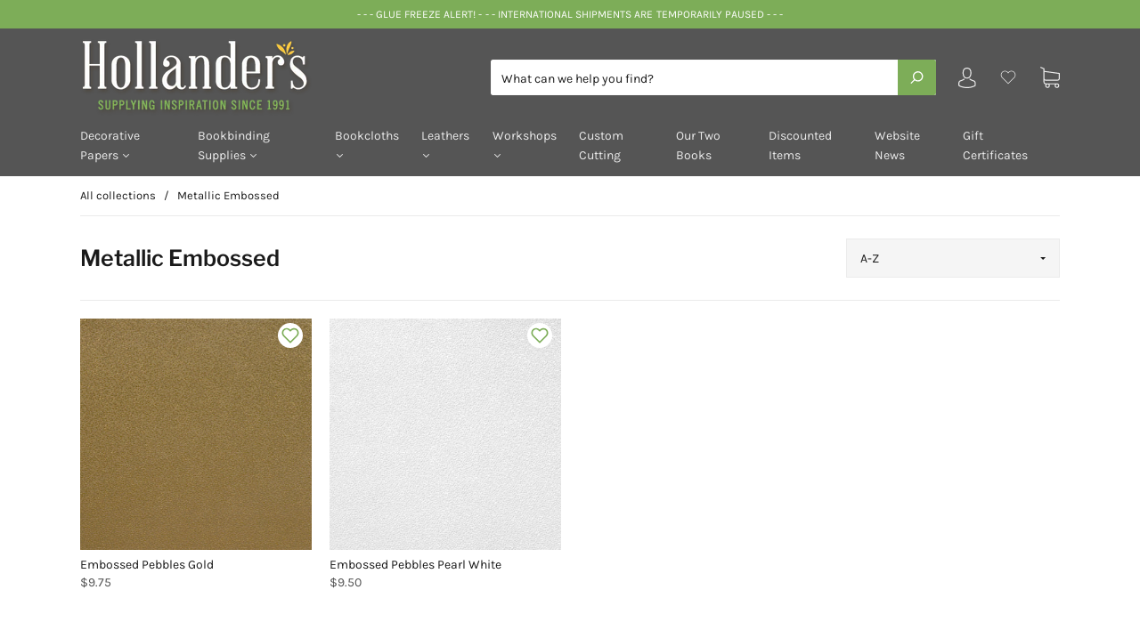

--- FILE ---
content_type: text/javascript
request_url: https://cdn.shopify.com/extensions/019be522-2157-77d0-86e1-90d8b12fcdb9/request-for-quote-210/assets/samita.rfq.bundle.rfq_product_list.681710d1c41b58cece58.js
body_size: 203
content:
"use strict";(self.webpackChunksamitaRfq=self.webpackChunksamitaRfq||[]).push([[831],{8501:(o,t,e)=>{e.d(t,{default:()=>n});const n={initProductList:async function(){document.querySelectorAll(`.${GRFQConfigs.classes.rfqCollectionContent}:not(.${GRFQConfigs.classes.rfqCollectionLoaded})`).forEach((async function(o){let t=o.closest(GRFQConfigs.selector.productCollectionItem),e=GRFQConfigs.products.find((t=>t?.handle===o.getAttribute("data-product-handle")));if(void 0!==e&&e&&t){t.classList.add(GRFQConfigs.classes.rfqCollectionItem,GRFQConfigs.classes.rfqCollectionLoaded),o.classList.add(GRFQConfigs.classes.rfqCollectionLoaded),t.setAttribute("data-product-handle",e.handle),GRFQCollection[e.id]=e;let n=!1;t.querySelectorAll(GRFQConfigs.selector.collectionProductForm).length&&t.querySelectorAll(GRFQConfigs.selector.collectionProductForm).forEach((o=>{o.querySelector(GRFQConfigs.selector.collectionAddToCartSelector)&&!n&&(n=o)})),n||(n=t),await GRFQApp.handleHidePriceCondition();let l=await GRFQApp.hidePriceCondition(e);t.querySelectorAll(GRFQConfigs.selector.price_selector).length&&l&&GRFQApp.handleHidePriceFunction(t,e,!1,"button"),await GRFQApp.handleEnableCondition(),GRFQApp.isEnabled(e)&&!n.classList.contains(GRFQConfigs.classes.rfqSingleProductForm)&&("FORM"==n.tagName&&n.classList.add(GRFQConfigs.classes.rfqCollectionProductForm),"1"==GRFQConfigs.show_atc&&(void 0!==GRFQApp.hideAddToCartButton?GRFQApp.hideAddToCartButton(n,GRFQConfigs.selector.collectionAddToCartSelector):GRFQApp.handleHideButtonFunction(n,"addToCart",GRFQConfigs.selector.collectionAddToCartSelector)),"1"==GRFQConfigs.show_buynow&&(void 0!==GRFQApp.hideBuyNowButton?GRFQApp.hideBuyNowButton(n):GRFQApp.handleHideButtonFunction(n,"buyNow")),1==GRFQConfigs.collection_enable&&(GRFQApp.handleQuoteButton(t,e,GRFQConfigs.classes.rfqCollectionButton,GRFQConfigs.selector.collectionAddToCartSelector,t,GRFQConfigs.selector.positionCollectionButton,"list"),document.dispatchEvent(new CustomEvent("grfq.list.button.loaded",{detail:{form:t,product:e}}))))}})),window.dispatchEvent(new Event("GRFQ_button_product_list_loaded"))}}}}]);

--- FILE ---
content_type: text/plain; charset=utf-8
request_url: https://sp-micro-proxy.b-cdn.net/micro?unique_id=hollanders-com.myshopify.com
body_size: 5416
content:
{"site":{"free_plan_limit_reached":false,"billing_status":null,"billing_active":true,"pricing_plan_required":false,"settings":{"proof_mobile_position":"Bottom","proof_desktop_position":"Bottom Left","proof_pop_size":"default","proof_start_delay_time":1,"proof_time_between":3,"proof_display_time":6,"proof_visible":false,"proof_cycle":true,"proof_mobile_enabled":true,"proof_desktop_enabled":true,"proof_tablet_enabled":null,"proof_locale":"en","proof_show_powered_by":false},"site_integrations":[],"events":[{"id":"63441781","created_at":null,"variables":{"first_name":"Someone","city":"Buffalo","province":"New York","province_code":"NY","country":"United States","country_code":"US","product":{"id":9991513,"product_id":2182752731190,"shopify_domain":"hollanders-com.myshopify.com","title":"Lokta Marble Ltwt Blue on Natural","created_at":"2019-06-25T02:09:31.000Z","updated_at":"2025-03-05T16:38:49.765Z","handle":"lokta-marble-ltwt-blue-on-natural","published_at":null,"published_scope":"web","variants":[],"images":[],"image":{"src":"https://cdn.shopify.com/s/files/1/0146/0066/7190/products/papnpmblbn.jpg?v=1561429701","height":889,"width":1326},"tags":"","deleted_at":null,"shopify_created_at":"2019-06-25T02:09:31.000Z","shopify_updated_at":"2025-03-05T16:38:48.000Z"},"product_title":"Lokta Marble Ltwt Blue on Natural"},"click_url":"https://hollanders.com/products/lokta-marble-ltwt-blue-on-natural","image_url":"https://cdn.shopify.com/s/files/1/0146/0066/7190/products/papnpmblbn.jpg?v=1561429701","product":{"id":"9991513","product_id":"2182752731190","title":"Lokta Marble Ltwt Blue on Natural","created_at":"2019-06-25T02:09:31.000Z","updated_at":"2025-03-05T16:38:49.765Z","published_at":null},"site_integration":{"id":"176460","enabled":false,"integration":{"name":"Shopify Purchase","handle":"shopify_api_purchase","pro":false},"template":{"id":"4","body":{"top":"{{first_name}} in {{city}}, {{province}} {{country}}","middle":"Purchased {{product_title}}"},"raw_body":"<top>{{first_name}} in {{city}}, {{province}} {{country}}</top><middle>Purchased {{product_title}}</middle>","locale":"en"}}},{"id":"63438337","created_at":null,"variables":{"first_name":"Someone","city":"Hagerstown","province":"Indiana","province_code":"IN","country":"United States","country_code":"US","product":{"id":8838730,"product_id":2182742343734,"shopify_domain":"hollanders-com.myshopify.com","title":"Brush #10 Semi Round .50\"","created_at":"2019-06-25T02:04:25.000Z","updated_at":"2025-04-22T18:10:04.437Z","handle":"brush-10-semi-round-50","published_at":"2019-06-25T02:04:25.000Z","published_scope":"global","variants":[],"images":[],"image":{"src":"https://cdn.shopify.com/s/files/1/0146/0066/7190/products/hhs6125010.jpg?v=1561429152","height":291,"width":441},"tags":"","deleted_at":null,"shopify_created_at":"2019-06-25T02:04:25.000Z","shopify_updated_at":"2025-04-22T18:10:02.000Z"},"product_title":"Brush #10 Semi Round .50\""},"click_url":"https://hollanders.com/products/brush-10-semi-round-50","image_url":"https://cdn.shopify.com/s/files/1/0146/0066/7190/products/hhs6125010.jpg?v=1561429152","product":{"id":"8838730","product_id":"2182742343734","title":"Brush #10 Semi Round .50\"","created_at":"2019-06-25T02:04:25.000Z","updated_at":"2025-04-22T18:10:04.437Z","published_at":"2019-06-25T02:04:25.000Z"},"site_integration":{"id":"176460","enabled":false,"integration":{"name":"Shopify Purchase","handle":"shopify_api_purchase","pro":false},"template":{"id":"4","body":{"top":"{{first_name}} in {{city}}, {{province}} {{country}}","middle":"Purchased {{product_title}}"},"raw_body":"<top>{{first_name}} in {{city}}, {{province}} {{country}}</top><middle>Purchased {{product_title}}</middle>","locale":"en"}}},{"id":"63421359","created_at":null,"variables":{"first_name":"Someone","city":"Pittsboro","province":"North Carolina","province_code":"NC","country":"United States","country_code":"US","product":{"id":9991747,"product_id":2182739886134,"shopify_domain":"hollanders-com.myshopify.com","title":"Needles Sewing #1 Package of Ten","created_at":"2019-06-25T02:03:30.000Z","updated_at":"2025-11-05T16:13:26.102Z","handle":"needles-sewing-1-package-of-ten","published_at":"2019-06-25T02:03:30.000Z","published_scope":"global","variants":[],"images":[],"image":{"src":"https://cdn.shopify.com/s/files/1/0146/0066/7190/products/taltts039001_1.jpg?v=1561429044","height":365,"width":442},"tags":"","deleted_at":null,"shopify_created_at":"2019-06-25T02:03:30.000Z","shopify_updated_at":"2025-11-05T16:13:24.000Z"},"product_title":"Needles Sewing #1 Package of Ten"},"click_url":"https://hollanders.com/products/needles-sewing-1-package-of-ten","image_url":"https://cdn.shopify.com/s/files/1/0146/0066/7190/products/taltts039001_1.jpg?v=1561429044","product":{"id":"9991747","product_id":"2182739886134","title":"Needles Sewing #1 Package of Ten","created_at":"2019-06-25T02:03:30.000Z","updated_at":"2026-01-20T14:38:59.797Z","published_at":"2019-06-25T02:03:30.000Z"},"site_integration":{"id":"176460","enabled":false,"integration":{"name":"Shopify Purchase","handle":"shopify_api_purchase","pro":false},"template":{"id":"4","body":{"top":"{{first_name}} in {{city}}, {{province}} {{country}}","middle":"Purchased {{product_title}}"},"raw_body":"<top>{{first_name}} in {{city}}, {{province}} {{country}}</top><middle>Purchased {{product_title}}</middle>","locale":"en"}}},{"id":"63396387","created_at":null,"variables":{"first_name":"Someone","city":"Massena","province":"New York","province_code":"NY","country":"United States","country_code":"US","product":{"id":8703141,"product_id":2182731006006,"shopify_domain":"hollanders-com.myshopify.com","title":"Italian Bookcloth Iris Black","created_at":"2019-06-25T01:59:13.000Z","updated_at":"2024-02-23T19:02:15.000Z","handle":"italian-bookcloth-iris-black","published_at":null,"published_scope":"web","variants":[],"images":[],"image":{"id":7512323326006,"product_id":2182731006006,"src":"https://cdn.shopify.com/s/files/1/0146/0066/7190/products/cia_black.jpg?v=1561428609","height":308,"width":442},"tags":"","deleted_at":null,"shopify_created_at":"2019-06-25T01:59:13.000Z","shopify_updated_at":"2024-02-23T19:02:15.000Z"},"product_title":"Italian Bookcloth Iris Black"},"click_url":"https://hollanders.com/products/italian-bookcloth-iris-black","image_url":"https://cdn.shopify.com/s/files/1/0146/0066/7190/products/cia_black.jpg?v=1561428609","product":{"id":"8703141","product_id":"2182731006006","title":"Italian Bookcloth Iris Black","created_at":"2019-06-25T01:59:13.000Z","updated_at":"2024-02-23T19:02:15.000Z","published_at":null},"site_integration":{"id":"176460","enabled":false,"integration":{"name":"Shopify Purchase","handle":"shopify_api_purchase","pro":false},"template":{"id":"4","body":{"top":"{{first_name}} in {{city}}, {{province}} {{country}}","middle":"Purchased {{product_title}}"},"raw_body":"<top>{{first_name}} in {{city}}, {{province}} {{country}}</top><middle>Purchased {{product_title}}</middle>","locale":"en"}}},{"id":"63394776","created_at":null,"variables":{"first_name":"Someone","city":"Bloomingdale","province":"New Jersey","province_code":"NJ","country":"United States","country_code":"US","product":{"id":8840118,"product_id":2182745784374,"shopify_domain":"hollanders-com.myshopify.com","title":"Text Block - Journal Lined Medium CREAM Pages Set of Five","created_at":"2019-06-25T02:05:46.000Z","updated_at":"2025-11-06T02:21:12.606Z","handle":"text-block-journal-lined-medium-cream-pages-set-of-five","published_at":"2022-11-07T19:42:01.000Z","published_scope":"global","variants":[],"images":[],"image":{"src":"https://cdn.shopify.com/s/files/1/0146/0066/7190/products/diaaz065rs5.jpg?v=1561429306","height":320,"width":433},"tags":"","deleted_at":null,"shopify_created_at":"2019-06-25T02:05:46.000Z","shopify_updated_at":"2025-11-06T02:21:10.000Z"},"product_title":"Text Block - Journal Lined Medium CREAM Pages Set of Five"},"click_url":"https://hollanders.com/products/text-block-journal-lined-medium-cream-pages-set-of-five","image_url":"https://cdn.shopify.com/s/files/1/0146/0066/7190/products/diaaz065rs5.jpg?v=1561429306","product":{"id":"8840118","product_id":"2182745784374","title":"Text Block - Journal Lined Medium CREAM Pages Set of Five","created_at":"2019-06-25T02:05:46.000Z","updated_at":"2025-12-11T01:31:08.525Z","published_at":"2022-11-07T19:42:01.000Z"},"site_integration":{"id":"176460","enabled":false,"integration":{"name":"Shopify Purchase","handle":"shopify_api_purchase","pro":false},"template":{"id":"4","body":{"top":"{{first_name}} in {{city}}, {{province}} {{country}}","middle":"Purchased {{product_title}}"},"raw_body":"<top>{{first_name}} in {{city}}, {{province}} {{country}}</top><middle>Purchased {{product_title}}</middle>","locale":"en"}}},{"id":"63322625","created_at":null,"variables":{"first_name":"Someone","city":"Binghamton","province":"New York","province_code":"NY","country":"United States","country_code":"US","product":{"id":9991469,"product_id":2182755057718,"shopify_domain":"hollanders-com.myshopify.com","title":"Microspatula Curved and Pointed Ends with Grips","created_at":"2019-06-25T02:10:39.000Z","updated_at":"2024-05-21T06:35:02.000Z","handle":"microspatula-curved-and-pointed-ends-with-grips","published_at":"2019-06-25T02:10:39.000Z","published_scope":"global","variants":[],"images":[],"image":{"id":7512382799926,"product_id":2182755057718,"src":"https://cdn.shopify.com/s/files/1/0146/0066/7190/products/new_micro_spatula.jpg?v=1561429833","height":266,"width":388},"tags":"","deleted_at":null,"shopify_created_at":"2019-06-25T02:10:39.000Z","shopify_updated_at":"2024-05-21T06:35:02.000Z"},"product_title":"Microspatula Curved and Pointed Ends with Grips"},"click_url":"https://hollanders.com/products/microspatula-curved-and-pointed-ends-with-grips","image_url":"https://cdn.shopify.com/s/files/1/0146/0066/7190/products/new_micro_spatula.jpg?v=1561429833","product":{"id":"9991469","product_id":"2182755057718","title":"Microspatula Curved and Pointed Ends with Grips","created_at":"2019-06-25T02:10:39.000Z","updated_at":"2024-05-21T06:35:02.000Z","published_at":"2019-06-25T02:10:39.000Z"},"site_integration":{"id":"176460","enabled":false,"integration":{"name":"Shopify Purchase","handle":"shopify_api_purchase","pro":false},"template":{"id":"4","body":{"top":"{{first_name}} in {{city}}, {{province}} {{country}}","middle":"Purchased {{product_title}}"},"raw_body":"<top>{{first_name}} in {{city}}, {{province}} {{country}}</top><middle>Purchased {{product_title}}</middle>","locale":"en"}}},{"id":"63316637","created_at":null,"variables":{"first_name":"Someone","city":"Pittsburgh","province":"Pennsylvania","province_code":"PA","country":"United States","country_code":"US","product":{"id":9990906,"product_id":2182782615606,"shopify_domain":"hollanders-com.myshopify.com","title":"Florentine Print Geological Chart","created_at":"2019-06-25T02:25:43.000Z","updated_at":"2025-10-10T02:27:31.058Z","handle":"florentine-print-geological-chart","published_at":"2019-06-25T02:25:43.000Z","published_scope":"global","variants":[],"images":[],"image":{"src":"https://cdn.shopify.com/s/files/1/0146/0066/7190/products/cav-geo.jpg?v=1561431193","height":889,"width":1326},"tags":"","deleted_at":null,"shopify_created_at":"2019-06-25T02:25:43.000Z","shopify_updated_at":"2025-10-10T02:27:29.000Z"},"product_title":"Florentine Print Geological Chart"},"click_url":"https://hollanders.com/products/florentine-print-geological-chart","image_url":"https://cdn.shopify.com/s/files/1/0146/0066/7190/products/cav-geo.jpg?v=1561431193","product":{"id":"9990906","product_id":"2182782615606","title":"Florentine Print Geological Chart","created_at":"2019-06-25T02:25:43.000Z","updated_at":"2026-01-06T20:53:14.278Z","published_at":"2019-06-25T02:25:43.000Z"},"site_integration":{"id":"176460","enabled":false,"integration":{"name":"Shopify Purchase","handle":"shopify_api_purchase","pro":false},"template":{"id":"4","body":{"top":"{{first_name}} in {{city}}, {{province}} {{country}}","middle":"Purchased {{product_title}}"},"raw_body":"<top>{{first_name}} in {{city}}, {{province}} {{country}}</top><middle>Purchased {{product_title}}</middle>","locale":"en"}}},{"id":"63306832","created_at":null,"variables":{"first_name":"Someone","city":"Kings County","province":"New York","province_code":"NY","country":"United States","country_code":"US","product":{"id":5090711,"product_id":2182729891894,"shopify_domain":"hollanders-com.myshopify.com","title":"Arrestox Bookcloth Field (Blue) Green","created_at":"2019-06-25T01:58:43.000Z","updated_at":"2024-02-23T19:02:13.000Z","handle":"arrestox-bookcloth-field-blue-green","published_at":null,"published_scope":"web","variants":[],"images":[],"image":{"id":7512321884214,"product_id":2182729891894,"src":"https://cdn.shopify.com/s/files/1/0146/0066/7190/products/arx_field_green.jpg?v=1561428549","height":308,"width":442},"tags":"","deleted_at":null,"shopify_created_at":"2019-06-25T01:58:43.000Z","shopify_updated_at":"2024-02-23T19:02:13.000Z"},"product_title":"Arrestox Bookcloth Field (Blue) Green"},"click_url":"https://hollanders.com/products/arrestox-bookcloth-field-blue-green","image_url":"https://cdn.shopify.com/s/files/1/0146/0066/7190/products/arx_field_green.jpg?v=1561428549","product":{"id":"5090711","product_id":"2182729891894","title":"Arrestox Bookcloth Field (Blue) Green","created_at":"2019-06-25T01:58:43.000Z","updated_at":"2024-02-23T19:02:13.000Z","published_at":null},"site_integration":{"id":"176460","enabled":false,"integration":{"name":"Shopify Purchase","handle":"shopify_api_purchase","pro":false},"template":{"id":"4","body":{"top":"{{first_name}} in {{city}}, {{province}} {{country}}","middle":"Purchased {{product_title}}"},"raw_body":"<top>{{first_name}} in {{city}}, {{province}} {{country}}</top><middle>Purchased {{product_title}}</middle>","locale":"en"}}},{"id":"63306811","created_at":null,"variables":{"first_name":"Someone","city":"Kings County","province":"New York","province_code":"NY","country":"United States","country_code":"US","product":{"id":9991780,"product_id":2182739427382,"shopify_domain":"hollanders-com.myshopify.com","title":"Waxed Thread Natural","created_at":"2019-06-25T02:03:20.000Z","updated_at":"2025-07-13T16:14:18.145Z","handle":"waxed-thread-natural","published_at":null,"published_scope":"web","variants":[],"images":[],"image":{"src":"https://cdn.shopify.com/s/files/1/0146/0066/7190/products/roythreadnatr_1.jpg?v=1561429024","height":325,"width":350},"tags":"","deleted_at":null,"shopify_created_at":"2019-06-25T02:03:20.000Z","shopify_updated_at":"2025-07-13T16:14:16.000Z"},"product_title":"Waxed Thread Natural"},"click_url":"https://hollanders.com/products/waxed-thread-natural","image_url":"https://cdn.shopify.com/s/files/1/0146/0066/7190/products/roythreadnatr_1.jpg?v=1561429024","product":{"id":"9991780","product_id":"2182739427382","title":"Waxed Thread Natural","created_at":"2019-06-25T02:03:20.000Z","updated_at":"2025-07-13T16:14:18.145Z","published_at":null},"site_integration":{"id":"176460","enabled":false,"integration":{"name":"Shopify Purchase","handle":"shopify_api_purchase","pro":false},"template":{"id":"4","body":{"top":"{{first_name}} in {{city}}, {{province}} {{country}}","middle":"Purchased {{product_title}}"},"raw_body":"<top>{{first_name}} in {{city}}, {{province}} {{country}}</top><middle>Purchased {{product_title}}</middle>","locale":"en"}}},{"id":"63279681","created_at":null,"variables":{"first_name":"Someone","city":"Rochester","province":"Massachusetts","province_code":"MA","country":"United States","country_code":"US","product":{"id":9991651,"product_id":2182747652150,"shopify_domain":"hollanders-com.myshopify.com","title":"Weight  2.5\" x 2.5\" Solid Steel","created_at":"2019-06-25T02:06:31.000Z","updated_at":"2025-11-05T22:00:47.184Z","handle":"weight-small-2-5-x-2-5-solid-steel","published_at":"2019-06-25T02:06:31.000Z","published_scope":"global","variants":[],"images":[],"image":{"src":"https://cdn.shopify.com/s/files/1/0146/0066/7190/products/serveimage_1.jpg?v=1561429395","height":266,"width":365},"tags":"","deleted_at":null,"shopify_created_at":"2019-06-25T02:06:31.000Z","shopify_updated_at":"2025-11-05T22:00:45.000Z"},"product_title":"Weight  2.5\" x 2.5\" Solid Steel"},"click_url":"https://hollanders.com/products/weight-small-2-5-x-2-5-solid-steel","image_url":"https://cdn.shopify.com/s/files/1/0146/0066/7190/products/serveimage_1.jpg?v=1561429395","product":{"id":"9991651","product_id":"2182747652150","title":"Weight  2.5\" x 2.5\" Solid Steel","created_at":"2019-06-25T02:06:31.000Z","updated_at":"2025-11-18T01:59:57.404Z","published_at":"2019-06-25T02:06:31.000Z"},"site_integration":{"id":"176460","enabled":false,"integration":{"name":"Shopify Purchase","handle":"shopify_api_purchase","pro":false},"template":{"id":"4","body":{"top":"{{first_name}} in {{city}}, {{province}} {{country}}","middle":"Purchased {{product_title}}"},"raw_body":"<top>{{first_name}} in {{city}}, {{province}} {{country}}</top><middle>Purchased {{product_title}}</middle>","locale":"en"}}},{"id":"63271322","created_at":null,"variables":{"first_name":"Someone","city":"Pierson","province":"Florida","province_code":"FL","country":"United States","country_code":"US","product":{"id":9991121,"product_id":2182772326454,"shopify_domain":"hollanders-com.myshopify.com","title":"Lokta Batik Marble Indigo","created_at":"2019-06-25T02:19:35.000Z","updated_at":"2021-10-18T14:15:29.000Z","handle":"lokta-batik-marble-indigo","published_at":"2019-06-25T02:19:35.000Z","published_scope":"global","variants":[],"images":[],"image":{"id":14963464273974,"product_id":2182772326454,"src":"https://cdn.shopify.com/s/files/1/0146/0066/7190/products/Untitled-1_copy.jpg?v=1581887339","height":889,"width":1326},"tags":"","deleted_at":null,"shopify_created_at":null,"shopify_updated_at":null},"product_title":"Lokta Batik Marble Indigo"},"click_url":"https://hollanders.com/products/lokta-batik-marble-indigo","image_url":"https://cdn.shopify.com/s/files/1/0146/0066/7190/products/Untitled-1_copy.jpg?v=1581887339","product":{"id":"9991121","product_id":"2182772326454","title":"Lokta Batik Marble Indigo","created_at":"2019-06-25T02:19:35.000Z","updated_at":"2021-10-18T14:15:29.000Z","published_at":"2019-06-25T02:19:35.000Z"},"site_integration":{"id":"176460","enabled":false,"integration":{"name":"Shopify Purchase","handle":"shopify_api_purchase","pro":false},"template":{"id":"4","body":{"top":"{{first_name}} in {{city}}, {{province}} {{country}}","middle":"Purchased {{product_title}}"},"raw_body":"<top>{{first_name}} in {{city}}, {{province}} {{country}}</top><middle>Purchased {{product_title}}</middle>","locale":"en"}}},{"id":"63266754","created_at":null,"variables":{"first_name":"Someone","city":"Boise","province":"Idaho","province_code":"ID","country":"United States","country_code":"US","product":{"id":5091317,"product_id":2182738968630,"shopify_domain":"hollanders-com.myshopify.com","title":"Needles Bookbinder's Package of 25","created_at":"2019-06-25T02:03:08.000Z","updated_at":"2025-09-14T15:11:32.500Z","handle":"bookbinders-needles-package-of-25","published_at":"2019-06-25T02:03:08.000Z","published_scope":"global","variants":[],"images":[],"image":{"src":"https://cdn.shopify.com/s/files/1/0146/0066/7190/products/needles_1.jpg?v=1561429003","height":263,"width":389},"tags":"","deleted_at":null,"shopify_created_at":"2019-06-25T02:03:08.000Z","shopify_updated_at":"2025-09-14T15:11:30.000Z"},"product_title":"Needles Bookbinder's Package of 25"},"click_url":"https://hollanders.com/products/bookbinders-needles-package-of-25","image_url":"https://cdn.shopify.com/s/files/1/0146/0066/7190/products/needles_1.jpg?v=1561429003","product":{"id":"5091317","product_id":"2182738968630","title":"Needles Bookbinder's Package of 25","created_at":"2019-06-25T02:03:08.000Z","updated_at":"2025-09-14T15:11:32.500Z","published_at":"2019-06-25T02:03:08.000Z"},"site_integration":{"id":"176460","enabled":false,"integration":{"name":"Shopify Purchase","handle":"shopify_api_purchase","pro":false},"template":{"id":"4","body":{"top":"{{first_name}} in {{city}}, {{province}} {{country}}","middle":"Purchased {{product_title}}"},"raw_body":"<top>{{first_name}} in {{city}}, {{province}} {{country}}</top><middle>Purchased {{product_title}}</middle>","locale":"en"}}},{"id":"63259490","created_at":null,"variables":{"first_name":"Someone","city":"Fultonville","province":"New York","province_code":"NY","country":"United States","country_code":"US","product":{"id":9991878,"product_id":2182733758518,"shopify_domain":"hollanders-com.myshopify.com","title":"Headband Light Blue & White Silk","created_at":"2019-06-25T02:00:31.000Z","updated_at":"2023-07-05T12:50:00.000Z","handle":"headband-light-blue-white-silk","published_at":null,"published_scope":"web","variants":[],"images":[],"image":{"id":13510191448118,"product_id":2182733758518,"src":"https://cdn.shopify.com/s/files/1/0146/0066/7190/products/lt_blue_white_silk.jpg?v=1573917361","height":150,"width":270},"tags":"","deleted_at":null,"shopify_created_at":"2019-06-25T02:00:31.000Z","shopify_updated_at":"2023-07-05T12:50:00.000Z"},"product_title":"Headband Light Blue & White Silk"},"click_url":"https://hollanders.com/products/headband-light-blue-white-silk","image_url":"https://cdn.shopify.com/s/files/1/0146/0066/7190/products/lt_blue_white_silk.jpg?v=1573917361","product":{"id":"9991878","product_id":"2182733758518","title":"Headband Light Blue & White Silk","created_at":"2019-06-25T02:00:31.000Z","updated_at":"2023-07-05T12:50:00.000Z","published_at":null},"site_integration":{"id":"176460","enabled":false,"integration":{"name":"Shopify Purchase","handle":"shopify_api_purchase","pro":false},"template":{"id":"4","body":{"top":"{{first_name}} in {{city}}, {{province}} {{country}}","middle":"Purchased {{product_title}}"},"raw_body":"<top>{{first_name}} in {{city}}, {{province}} {{country}}</top><middle>Purchased {{product_title}}</middle>","locale":"en"}}},{"id":"63237899","created_at":null,"variables":{"first_name":"Someone","city":"St. Clair Shores","province":"Michigan","province_code":"MI","country":"United States","country_code":"US","product":{"id":9992379,"product_id":2182711836726,"shopify_domain":"hollanders-com.myshopify.com","title":"Lokta Red","created_at":"2019-06-25T01:49:15.000Z","updated_at":"2025-11-05T15:44:49.459Z","handle":"lokta-red","published_at":"2019-06-25T01:49:15.000Z","published_scope":"global","variants":[],"images":[],"image":{"src":"https://cdn.shopify.com/s/files/1/0146/0066/7190/products/grahvred_1_2.jpg?v=1561427561","height":889,"width":1326},"tags":"","deleted_at":null,"shopify_created_at":"2019-06-25T01:49:15.000Z","shopify_updated_at":"2025-11-05T15:44:47.000Z"},"product_title":"Lokta Red"},"click_url":"https://hollanders.com/products/lokta-red","image_url":"https://cdn.shopify.com/s/files/1/0146/0066/7190/products/grahvred_1_2.jpg?v=1561427561","product":{"id":"9992379","product_id":"2182711836726","title":"Lokta Red","created_at":"2019-06-25T01:49:15.000Z","updated_at":"2026-01-19T17:32:05.644Z","published_at":"2019-06-25T01:49:15.000Z"},"site_integration":{"id":"176460","enabled":false,"integration":{"name":"Shopify Purchase","handle":"shopify_api_purchase","pro":false},"template":{"id":"4","body":{"top":"{{first_name}} in {{city}}, {{province}} {{country}}","middle":"Purchased {{product_title}}"},"raw_body":"<top>{{first_name}} in {{city}}, {{province}} {{country}}</top><middle>Purchased {{product_title}}</middle>","locale":"en"}}},{"id":"63233203","created_at":null,"variables":{"first_name":"Someone","city":"Merrimack","province":"New Hampshire","province_code":"NH","country":"United States","country_code":"US","product":{"id":8893491,"product_id":2182726582326,"shopify_domain":"hollanders-com.myshopify.com","title":"Standard Board .060 Set of 8 Sheets - 13\" x 19\"","created_at":"2019-06-25T01:57:07.000Z","updated_at":"2025-08-01T11:01:37.936Z","handle":"standard-board-060-set-of-8-sheets-13-x-19","published_at":"2019-06-25T01:57:07.000Z","published_scope":"global","variants":[],"images":[],"image":{"src":"https://cdn.shopify.com/s/files/1/0146/0066/7190/products/board_2_ad384ba2-9aa7-4b22-bb74-0cb80c87b536.jpg?v=1561428396","height":275,"width":442},"tags":"","deleted_at":null,"shopify_created_at":"2019-06-25T01:57:07.000Z","shopify_updated_at":"2025-07-30T22:45:01.000Z"},"product_title":"Standard Board .060 Set of 8 Sheets - 13\" x 19\""},"click_url":"https://hollanders.com/products/standard-board-060-set-of-8-sheets-13-x-19","image_url":"https://cdn.shopify.com/s/files/1/0146/0066/7190/products/board_2_ad384ba2-9aa7-4b22-bb74-0cb80c87b536.jpg?v=1561428396","product":{"id":"8893491","product_id":"2182726582326","title":"Standard Board .060 Set of 8 Sheets - 13\" x 19\"","created_at":"2019-06-25T01:57:07.000Z","updated_at":"2025-12-31T19:10:32.273Z","published_at":"2019-06-25T01:57:07.000Z"},"site_integration":{"id":"176460","enabled":false,"integration":{"name":"Shopify Purchase","handle":"shopify_api_purchase","pro":false},"template":{"id":"4","body":{"top":"{{first_name}} in {{city}}, {{province}} {{country}}","middle":"Purchased {{product_title}}"},"raw_body":"<top>{{first_name}} in {{city}}, {{province}} {{country}}</top><middle>Purchased {{product_title}}</middle>","locale":"en"}}},{"id":"63188167","created_at":null,"variables":{"first_name":"Someone","city":"Salt Lake City","province":"Utah","province_code":"UT","country":"United States","country_code":"US","product":{"id":8898195,"product_id":2182725730358,"shopify_domain":"hollanders-com.myshopify.com","title":"PVA - Standard 8 ounces","created_at":"2019-06-25T01:56:39.000Z","updated_at":"2025-11-06T16:13:59.072Z","handle":"pva-standard-8-ounces","published_at":"2019-06-25T01:56:39.000Z","published_scope":"global","variants":[],"images":[],"image":{"src":"https://cdn.shopify.com/s/files/1/0146/0066/7190/products/standard.jpg?v=1561428357","height":318,"width":375},"tags":"","deleted_at":null,"shopify_created_at":"2019-06-25T01:56:39.000Z","shopify_updated_at":"2025-11-06T16:13:57.000Z"},"product_title":"PVA - Standard 8 ounces"},"click_url":"https://hollanders.com/products/pva-standard-8-ounces","image_url":"https://cdn.shopify.com/s/files/1/0146/0066/7190/products/standard.jpg?v=1561428357","product":{"id":"8898195","product_id":"2182725730358","title":"PVA - Standard 8 ounces","created_at":"2019-06-25T01:56:39.000Z","updated_at":"2026-01-25T14:46:53.649Z","published_at":"2019-06-25T01:56:39.000Z"},"site_integration":{"id":"176460","enabled":false,"integration":{"name":"Shopify Purchase","handle":"shopify_api_purchase","pro":false},"template":{"id":"4","body":{"top":"{{first_name}} in {{city}}, {{province}} {{country}}","middle":"Purchased {{product_title}}"},"raw_body":"<top>{{first_name}} in {{city}}, {{province}} {{country}}</top><middle>Purchased {{product_title}}</middle>","locale":"en"}}},{"id":"63174888","created_at":null,"variables":{"first_name":"Someone","city":"Upland","province":"California","province_code":"CA","country":"United States","country_code":"US","product":{"id":5091518,"product_id":2182730678326,"shopify_domain":"hollanders-com.myshopify.com","title":"Library Summit Dark Green","created_at":"2019-06-25T01:59:05.000Z","updated_at":"2025-11-06T02:28:29.896Z","handle":"buckram-bookcloth-summit-dark-green-new","published_at":"2019-06-25T01:59:05.000Z","published_scope":"global","variants":[],"images":[],"image":{"src":"https://cdn.shopify.com/s/files/1/0146/0066/7190/products/buckram_lawn_green.jpg?v=1561428591","height":308,"width":442},"tags":"","deleted_at":null,"shopify_created_at":"2019-06-25T01:59:05.000Z","shopify_updated_at":"2025-11-06T02:28:28.000Z"},"product_title":"Library Summit Dark Green"},"click_url":"https://hollanders.com/products/buckram-bookcloth-summit-dark-green-new","image_url":"https://cdn.shopify.com/s/files/1/0146/0066/7190/products/buckram_lawn_green.jpg?v=1561428591","product":{"id":"5091518","product_id":"2182730678326","title":"Library Summit Dark Green","created_at":"2019-06-25T01:59:05.000Z","updated_at":"2026-01-22T16:50:43.029Z","published_at":"2019-06-25T01:59:05.000Z"},"site_integration":{"id":"176460","enabled":false,"integration":{"name":"Shopify Purchase","handle":"shopify_api_purchase","pro":false},"template":{"id":"4","body":{"top":"{{first_name}} in {{city}}, {{province}} {{country}}","middle":"Purchased {{product_title}}"},"raw_body":"<top>{{first_name}} in {{city}}, {{province}} {{country}}</top><middle>Purchased {{product_title}}</middle>","locale":"en"}}},{"id":"63159615","created_at":null,"variables":{"first_name":"Someone","city":"Erie","province":"Colorado","province_code":"CO","country":"United States","country_code":"US","product":{"id":8703355,"product_id":2182731071542,"shopify_domain":"hollanders-com.myshopify.com","title":"Italian Bookcloth Cialux Burgundy","created_at":"2019-06-25T01:59:15.000Z","updated_at":"2024-02-23T19:02:15.000Z","handle":"italian-bookcloth-cialux-burgundy","published_at":null,"published_scope":"web","variants":[],"images":[],"image":{"id":7512323424310,"product_id":2182731071542,"src":"https://cdn.shopify.com/s/files/1/0146/0066/7190/products/cia_burgundy.jpg?v=1561428613","height":308,"width":442},"tags":"","deleted_at":null,"shopify_created_at":"2019-06-25T01:59:15.000Z","shopify_updated_at":"2024-02-23T19:02:15.000Z"},"product_title":"Italian Bookcloth Cialux Burgundy"},"click_url":"https://hollanders.com/products/italian-bookcloth-cialux-burgundy","image_url":"https://cdn.shopify.com/s/files/1/0146/0066/7190/products/cia_burgundy.jpg?v=1561428613","product":{"id":"8703355","product_id":"2182731071542","title":"Italian Bookcloth Cialux Burgundy","created_at":"2019-06-25T01:59:15.000Z","updated_at":"2024-02-23T19:02:15.000Z","published_at":null},"site_integration":{"id":"176460","enabled":false,"integration":{"name":"Shopify Purchase","handle":"shopify_api_purchase","pro":false},"template":{"id":"4","body":{"top":"{{first_name}} in {{city}}, {{province}} {{country}}","middle":"Purchased {{product_title}}"},"raw_body":"<top>{{first_name}} in {{city}}, {{province}} {{country}}</top><middle>Purchased {{product_title}}</middle>","locale":"en"}}},{"id":"63157731","created_at":null,"variables":{"first_name":"Someone","city":"Indianapolis","province":"Indiana","province_code":"IN","country":"United States","country_code":"US","product":{"id":9991177,"product_id":2182768984118,"shopify_domain":"hollanders-com.myshopify.com","title":"Linen Tape 3/8\" (9mm) X 5 Yards","created_at":"2019-06-25T02:18:08.000Z","updated_at":"2025-11-08T19:52:32.521Z","handle":"linen-tape-3-8-x-5-yards","published_at":"2024-12-23T16:15:23.000Z","published_scope":"global","variants":[],"images":[],"image":{"src":"https://cdn.shopify.com/s/files/1/0146/0066/7190/products/linen-tape_1_2_1.jpg?v=1561430575","height":221,"width":400},"tags":"","deleted_at":null,"shopify_created_at":"2019-06-25T02:18:08.000Z","shopify_updated_at":"2025-11-08T19:52:30.000Z"},"product_title":"Linen Tape 3/8\" (9mm) X 5 Yards"},"click_url":"https://hollanders.com/products/linen-tape-3-8-x-5-yards","image_url":"https://cdn.shopify.com/s/files/1/0146/0066/7190/products/linen-tape_1_2_1.jpg?v=1561430575","product":{"id":"9991177","product_id":"2182768984118","title":"Linen Tape 3/8\" (9mm) X 5 Yards","created_at":"2019-06-25T02:18:08.000Z","updated_at":"2026-01-19T15:14:32.795Z","published_at":"2024-12-23T16:15:23.000Z"},"site_integration":{"id":"176460","enabled":false,"integration":{"name":"Shopify Purchase","handle":"shopify_api_purchase","pro":false},"template":{"id":"4","body":{"top":"{{first_name}} in {{city}}, {{province}} {{country}}","middle":"Purchased {{product_title}}"},"raw_body":"<top>{{first_name}} in {{city}}, {{province}} {{country}}</top><middle>Purchased {{product_title}}</middle>","locale":"en"}}},{"id":"63153776","created_at":null,"variables":{"first_name":"Someone","city":"Albuquerque","province":"New Mexico","province_code":"NM","country":"United States","country_code":"US","product":{"id":5091298,"product_id":2182754861110,"shopify_domain":"hollanders-com.myshopify.com","title":"Bible Endsheet - Black Matte","created_at":"2019-06-25T02:10:33.000Z","updated_at":"2025-11-07T18:17:33.574Z","handle":"bible-endsheet-black-matte","published_at":"2019-06-25T02:10:33.000Z","published_scope":"global","variants":[],"images":[],"image":{"src":"https://cdn.shopify.com/s/files/1/0146/0066/7190/products/atlbugra313_1_2_1.jpg?v=1561429822","height":889,"width":1326},"tags":"","deleted_at":null,"shopify_created_at":"2019-06-25T02:10:33.000Z","shopify_updated_at":"2025-11-07T18:17:31.000Z"},"product_title":"Bible Endsheet - Black Matte"},"click_url":"https://hollanders.com/products/bible-endsheet-black-matte","image_url":"https://cdn.shopify.com/s/files/1/0146/0066/7190/products/atlbugra313_1_2_1.jpg?v=1561429822","product":{"id":"5091298","product_id":"2182754861110","title":"Bible Endsheet - Black Matte","created_at":"2019-06-25T02:10:33.000Z","updated_at":"2026-01-24T04:06:43.823Z","published_at":"2019-06-25T02:10:33.000Z"},"site_integration":{"id":"176460","enabled":false,"integration":{"name":"Shopify Purchase","handle":"shopify_api_purchase","pro":false},"template":{"id":"4","body":{"top":"{{first_name}} in {{city}}, {{province}} {{country}}","middle":"Purchased {{product_title}}"},"raw_body":"<top>{{first_name}} in {{city}}, {{province}} {{country}}</top><middle>Purchased {{product_title}}</middle>","locale":"en"}}},{"id":"63143632","created_at":null,"variables":{"first_name":"Someone","city":"Phoenix","province":"Arizona","province_code":"AZ","country":"United States","country_code":"US","product":{"id":9992004,"product_id":2182725926966,"shopify_domain":"hollanders-com.myshopify.com","title":"Jade 403 - PVA Glue 32 ounces","created_at":"2019-06-25T01:56:48.000Z","updated_at":"2025-11-08T20:32:57.792Z","handle":"jade-403-pva-glue-32-ounces","published_at":"2023-04-18T20:46:22.000Z","published_scope":"global","variants":[],"images":[],"image":{"src":"https://cdn.shopify.com/s/files/1/0146/0066/7190/products/pva_jade_375w_1.jpg?v=1561428366","height":331,"width":375},"tags":"","deleted_at":null,"shopify_created_at":"2019-06-25T01:56:48.000Z","shopify_updated_at":"2025-11-08T20:32:56.000Z"},"product_title":"Jade 403 - PVA Glue 32 ounces"},"click_url":"https://hollanders.com/products/jade-403-pva-glue-32-ounces","image_url":"https://cdn.shopify.com/s/files/1/0146/0066/7190/products/pva_jade_375w_1.jpg?v=1561428366","product":{"id":"9992004","product_id":"2182725926966","title":"Jade 403 - PVA Glue 32 ounces","created_at":"2019-06-25T01:56:48.000Z","updated_at":"2026-01-22T15:02:32.854Z","published_at":"2023-04-18T20:46:22.000Z"},"site_integration":{"id":"176460","enabled":false,"integration":{"name":"Shopify Purchase","handle":"shopify_api_purchase","pro":false},"template":{"id":"4","body":{"top":"{{first_name}} in {{city}}, {{province}} {{country}}","middle":"Purchased {{product_title}}"},"raw_body":"<top>{{first_name}} in {{city}}, {{province}} {{country}}</top><middle>Purchased {{product_title}}</middle>","locale":"en"}}},{"id":"63138724","created_at":null,"variables":{"first_name":"Someone","city":"Ann Arbor","province":"Michigan","province_code":"MI","country":"United States","country_code":"US","product":{"id":5100988,"product_id":2182768787510,"shopify_domain":"hollanders-com.myshopify.com","title":"Florentine Print Color Wheel","created_at":"2019-06-25T02:18:01.000Z","updated_at":"2025-10-20T04:41:48.648Z","handle":"florentine-print-color-wheel","published_at":"2019-06-25T02:18:01.000Z","published_scope":"global","variants":[],"images":[],"image":{"src":"https://cdn.shopify.com/s/files/1/0146/0066/7190/products/cav-cw.jpg?v=1561430562","height":1326,"width":889},"tags":"","deleted_at":null,"shopify_created_at":"2019-06-25T02:18:01.000Z","shopify_updated_at":"2025-10-20T04:41:46.000Z"},"product_title":"Florentine Print Color Wheel"},"click_url":"https://hollanders.com/products/florentine-print-color-wheel","image_url":"https://cdn.shopify.com/s/files/1/0146/0066/7190/products/cav-cw.jpg?v=1561430562","product":{"id":"5100988","product_id":"2182768787510","title":"Florentine Print Color Wheel","created_at":"2019-06-25T02:18:01.000Z","updated_at":"2026-01-06T20:53:14.236Z","published_at":"2019-06-25T02:18:01.000Z"},"site_integration":{"id":"176460","enabled":false,"integration":{"name":"Shopify Purchase","handle":"shopify_api_purchase","pro":false},"template":{"id":"4","body":{"top":"{{first_name}} in {{city}}, {{province}} {{country}}","middle":"Purchased {{product_title}}"},"raw_body":"<top>{{first_name}} in {{city}}, {{province}} {{country}}</top><middle>Purchased {{product_title}}</middle>","locale":"en"}}},{"id":"63127007","created_at":null,"variables":{"first_name":"Someone","city":"Syracuse","province":"New York","province_code":"NY","country":"United States","country_code":"US","product":{"id":9992004,"product_id":2182725926966,"shopify_domain":"hollanders-com.myshopify.com","title":"Jade 403 - PVA Glue 32 ounces","created_at":"2019-06-25T01:56:48.000Z","updated_at":"2025-11-08T20:32:57.792Z","handle":"jade-403-pva-glue-32-ounces","published_at":"2023-04-18T20:46:22.000Z","published_scope":"global","variants":[],"images":[],"image":{"src":"https://cdn.shopify.com/s/files/1/0146/0066/7190/products/pva_jade_375w_1.jpg?v=1561428366","height":331,"width":375},"tags":"","deleted_at":null,"shopify_created_at":"2019-06-25T01:56:48.000Z","shopify_updated_at":"2025-11-08T20:32:56.000Z"},"product_title":"Jade 403 - PVA Glue 32 ounces"},"click_url":"https://hollanders.com/products/jade-403-pva-glue-32-ounces","image_url":"https://cdn.shopify.com/s/files/1/0146/0066/7190/products/pva_jade_375w_1.jpg?v=1561428366","product":{"id":"9992004","product_id":"2182725926966","title":"Jade 403 - PVA Glue 32 ounces","created_at":"2019-06-25T01:56:48.000Z","updated_at":"2026-01-22T15:02:32.854Z","published_at":"2023-04-18T20:46:22.000Z"},"site_integration":{"id":"176460","enabled":false,"integration":{"name":"Shopify Purchase","handle":"shopify_api_purchase","pro":false},"template":{"id":"4","body":{"top":"{{first_name}} in {{city}}, {{province}} {{country}}","middle":"Purchased {{product_title}}"},"raw_body":"<top>{{first_name}} in {{city}}, {{province}} {{country}}</top><middle>Purchased {{product_title}}</middle>","locale":"en"}}},{"id":"63124910","created_at":null,"variables":{"first_name":"Someone","city":"Gainesville","province":"Virginia","province_code":"VA","country":"United States","country_code":"US","product":{"id":9991706,"product_id":2182743425078,"shopify_domain":"hollanders-com.myshopify.com","title":"Backing Hammer (Student)","created_at":"2019-06-25T02:04:46.000Z","updated_at":"2025-10-18T16:10:34.609Z","handle":"hammer-backing","published_at":"2019-06-25T02:04:46.000Z","published_scope":"global","variants":[],"images":[],"image":{"src":"https://cdn.shopify.com/s/files/1/0146/0066/7190/products/osb66.jpg?v=1561429188","height":298,"width":442},"tags":"","deleted_at":null,"shopify_created_at":"2019-06-25T02:04:46.000Z","shopify_updated_at":"2025-10-18T16:10:32.000Z"},"product_title":"Backing Hammer (Student)"},"click_url":"https://hollanders.com/products/hammer-backing","image_url":"https://cdn.shopify.com/s/files/1/0146/0066/7190/products/osb66.jpg?v=1561429188","product":{"id":"9991706","product_id":"2182743425078","title":"Backing Hammer (Student)","created_at":"2019-06-25T02:04:46.000Z","updated_at":"2026-01-20T22:52:14.494Z","published_at":"2019-06-25T02:04:46.000Z"},"site_integration":{"id":"176460","enabled":false,"integration":{"name":"Shopify Purchase","handle":"shopify_api_purchase","pro":false},"template":{"id":"4","body":{"top":"{{first_name}} in {{city}}, {{province}} {{country}}","middle":"Purchased {{product_title}}"},"raw_body":"<top>{{first_name}} in {{city}}, {{province}} {{country}}</top><middle>Purchased {{product_title}}</middle>","locale":"en"}}},{"id":"63118200","created_at":null,"variables":{"first_name":"Someone","city":"Berkeley","province":"California","province_code":"CA","country":"United States","country_code":"US","product":{"id":8893491,"product_id":2182726582326,"shopify_domain":"hollanders-com.myshopify.com","title":"Standard Board .060 Set of 8 Sheets - 13\" x 19\"","created_at":"2019-06-25T01:57:07.000Z","updated_at":"2025-08-01T11:01:37.936Z","handle":"standard-board-060-set-of-8-sheets-13-x-19","published_at":"2019-06-25T01:57:07.000Z","published_scope":"global","variants":[],"images":[],"image":{"src":"https://cdn.shopify.com/s/files/1/0146/0066/7190/products/board_2_ad384ba2-9aa7-4b22-bb74-0cb80c87b536.jpg?v=1561428396","height":275,"width":442},"tags":"","deleted_at":null,"shopify_created_at":"2019-06-25T01:57:07.000Z","shopify_updated_at":"2025-07-30T22:45:01.000Z"},"product_title":"Standard Board .060 Set of 8 Sheets - 13\" x 19\""},"click_url":"https://hollanders.com/products/standard-board-060-set-of-8-sheets-13-x-19","image_url":"https://cdn.shopify.com/s/files/1/0146/0066/7190/products/board_2_ad384ba2-9aa7-4b22-bb74-0cb80c87b536.jpg?v=1561428396","product":{"id":"8893491","product_id":"2182726582326","title":"Standard Board .060 Set of 8 Sheets - 13\" x 19\"","created_at":"2019-06-25T01:57:07.000Z","updated_at":"2025-12-31T19:10:32.273Z","published_at":"2019-06-25T01:57:07.000Z"},"site_integration":{"id":"176460","enabled":false,"integration":{"name":"Shopify Purchase","handle":"shopify_api_purchase","pro":false},"template":{"id":"4","body":{"top":"{{first_name}} in {{city}}, {{province}} {{country}}","middle":"Purchased {{product_title}}"},"raw_body":"<top>{{first_name}} in {{city}}, {{province}} {{country}}</top><middle>Purchased {{product_title}}</middle>","locale":"en"}}}]}}